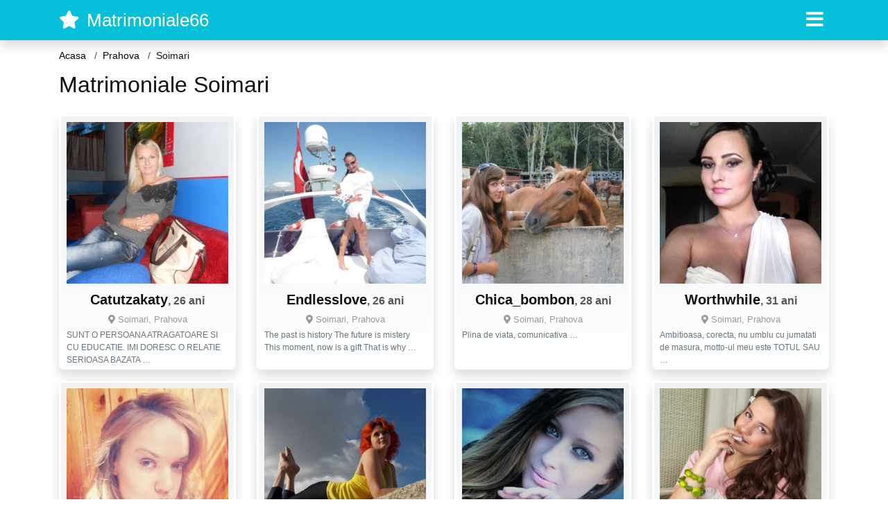

--- FILE ---
content_type: text/html; charset=UTF-8
request_url: https://matrimoniale66.com/femei/prahova/soimari
body_size: 6702
content:
<!doctype html>
<html lang="ro">
<head>
<meta charset="utf-8">
<meta name="viewport" content="width=device-width, initial-scale=1, shrink-to-fit=no">

<title>Matrimoniale Soimari - Femei singure si disponibile</title>


<link rel="dns-prefetch" href="//www.mediacx.com">
<link rel="dns-prefetch" href="//fonts.googleapis.com">
<link rel="dns-prefetch" href="//cdnjs.cloudflare.com">
<link rel="dns-prefetch" href="//cdn.jsdelivr.net">

<!--<link href="//fonts.googleapis.com/css2?family=Roboto:wght@300;400;600;700;800&display=swap" rel="stylesheet">-->

<link href="//cdnjs.cloudflare.com/ajax/libs/font-awesome/5.13.0/css/all.min.css" rel="stylesheet">

<style>
:root {
    --header-bg-color-from: #07C0D9;
    --header-bg-color-to: #07C0D9;
    --header-text-color: #fff;
    --site-bg-color: #fff;
    --site-text-color: #111111;
    --site-link-color: #f13656;
    --site-link-hover-color: #f13656;
    --site-theme-color: #f13656;
    --site-home-slider-bg-color: ;
    --home-newprofiles-bg-color: #ffffff;
    --site-home-icons-color: ;
    --profiles-btn-bg-color: #f13656;
    --profiles-btn-text-color: #ffffff;
}
.hi1 { background-image: url(/upload/matrimoniale66.com/design/home/matrimoniale.jpg) !important;}

</style>

<link href="/assets/css/prod/bootstrap.min.css?v=202204111456" rel="stylesheet">
<link href="/assets/css/prod/styles.css?v=202204111456" rel="stylesheet">

<link rel="canonical" href="https://matrimoniale66.com/femei/prahova/soimari">
<link rel="shortcut icon" href="https://matrimoniale66.com/upload/matrimoniale66.com/design/favicon.png">



<script src="/sixupush.sw.js?version=2.0.1"></script>


</head>
<body>


<div class="">

<header class="mainHeader small">
    
    <div class="position-relative">
        <div class="navbg bg-warning"></div>
        <nav class="navbar navbar-expand-lg navbar-dark shadow py-0">
            <div class="container">
                <a class="navbar-brand fs20 fs26-md" href="https://matrimoniale66.com/">
                                        <i class="fas fa-star mr-1"></i>
                    <span class="">Matrimoniale66</span>
                                    </a>
                <button class="navbar-toggler" type="button" data-toggle="collapse" data-target="#navbarMain" aria-controls="navbarMain" aria-expanded="false" aria-label="Meniu"><span class="navbar-toggler-icon"></span></button>
                <div class="collapse navbar-collapse" id="navbarMain">
                    <ul class="navbar-nav ml-auto align-items-center">
                                                                        <li class="nav-item active dropdown">
                            <a class="nav-link dropdown-toggle_ fs28" href="" role="button" data-toggle="dropdown" aria-haspopup="true" aria-expanded="false">
                                <i class="fas fa-bars d-none d-md-inline-block"></i>
                            </a>
                            <div class="dropdown-menu dropdown-menu-right dropdown-multicol" style="z-index: 999 !important;">
                                <div class="dropdown-row">
                                                                                                                <!-- OLD -->
                                                                                                                                                                                <a class="dropdown-item" href="https://matrimoniale66.com/matrimoniale/alba">Alba</a>
                                                                                            <a class="dropdown-item" href="https://matrimoniale66.com/matrimoniale/arad">Arad</a>
                                                                                            <a class="dropdown-item" href="https://matrimoniale66.com/matrimoniale/arges">Arges</a>
                                                                                            <a class="dropdown-item" href="https://matrimoniale66.com/matrimoniale/bacau">Bacau</a>
                                                                                            <a class="dropdown-item" href="https://matrimoniale66.com/matrimoniale/bihor">Bihor</a>
                                                                                            <a class="dropdown-item" href="https://matrimoniale66.com/matrimoniale/bistrita-nasaud">Bistrita-Nasaud</a>
                                                                                            <a class="dropdown-item" href="https://matrimoniale66.com/matrimoniale/botosani">Botosani</a>
                                                                                            <a class="dropdown-item" href="https://matrimoniale66.com/matrimoniale/braila">Braila</a>
                                                                                            <a class="dropdown-item" href="https://matrimoniale66.com/matrimoniale/brasov">Brasov</a>
                                                                                            <a class="dropdown-item" href="https://matrimoniale66.com/matrimoniale/bucuresti">Bucuresti</a>
                                                                                            <a class="dropdown-item" href="https://matrimoniale66.com/matrimoniale/buzau">Buzau</a>
                                                                                            <a class="dropdown-item" href="https://matrimoniale66.com/matrimoniale/calarasi">Calarasi</a>
                                                                                            <a class="dropdown-item" href="https://matrimoniale66.com/matrimoniale/caras-severin">Caras-Severin</a>
                                                                                            <a class="dropdown-item" href="https://matrimoniale66.com/matrimoniale/cluj">Cluj</a>
                                                                                            <a class="dropdown-item" href="https://matrimoniale66.com/matrimoniale/constanta">Constanta</a>
                                                                                            <a class="dropdown-item" href="https://matrimoniale66.com/matrimoniale/covasna">Covasna</a>
                                                                                            <a class="dropdown-item" href="https://matrimoniale66.com/matrimoniale/dambovita">Dambovita</a>
                                                                                            <a class="dropdown-item" href="https://matrimoniale66.com/matrimoniale/dolj">Dolj</a>
                                                                                            <a class="dropdown-item" href="https://matrimoniale66.com/matrimoniale/galati">Galati</a>
                                                                                            <a class="dropdown-item" href="https://matrimoniale66.com/matrimoniale/giurgiu">Giurgiu</a>
                                                                                            <a class="dropdown-item" href="https://matrimoniale66.com/matrimoniale/gorj">Gorj</a>
                                                                                            <a class="dropdown-item" href="https://matrimoniale66.com/matrimoniale/harghita">Harghita</a>
                                                                                            <a class="dropdown-item" href="https://matrimoniale66.com/matrimoniale/hunedoara">Hunedoara</a>
                                                                                            <a class="dropdown-item" href="https://matrimoniale66.com/matrimoniale/ialomita">Ialomita</a>
                                                                                            <a class="dropdown-item" href="https://matrimoniale66.com/matrimoniale/iasi">Iasi</a>
                                                                                            <a class="dropdown-item" href="https://matrimoniale66.com/matrimoniale/ilfov">Ilfov</a>
                                                                                            <a class="dropdown-item" href="https://matrimoniale66.com/matrimoniale/maramures">Maramures</a>
                                                                                            <a class="dropdown-item" href="https://matrimoniale66.com/matrimoniale/mehedinti">Mehedinti</a>
                                                                                            <a class="dropdown-item" href="https://matrimoniale66.com/matrimoniale/mures">Mures</a>
                                                                                            <a class="dropdown-item" href="https://matrimoniale66.com/matrimoniale/neamt">Neamt</a>
                                                                                            <a class="dropdown-item" href="https://matrimoniale66.com/matrimoniale/olt">Olt</a>
                                                                                            <a class="dropdown-item" href="https://matrimoniale66.com/matrimoniale/prahova">Prahova</a>
                                                                                            <a class="dropdown-item" href="https://matrimoniale66.com/matrimoniale/salaj">Salaj</a>
                                                                                            <a class="dropdown-item" href="https://matrimoniale66.com/matrimoniale/satu-mare">Satu-Mare</a>
                                                                                            <a class="dropdown-item" href="https://matrimoniale66.com/matrimoniale/sibiu">Sibiu</a>
                                                                                            <a class="dropdown-item" href="https://matrimoniale66.com/matrimoniale/suceava">Suceava</a>
                                                                                            <a class="dropdown-item" href="https://matrimoniale66.com/matrimoniale/teleorman">Teleorman</a>
                                                                                            <a class="dropdown-item" href="https://matrimoniale66.com/matrimoniale/timis">Timis</a>
                                                                                            <a class="dropdown-item" href="https://matrimoniale66.com/matrimoniale/tulcea">Tulcea</a>
                                                                                            <a class="dropdown-item" href="https://matrimoniale66.com/matrimoniale/valcea">Valcea</a>
                                                                                            <a class="dropdown-item" href="https://matrimoniale66.com/matrimoniale/vaslui">Vaslui</a>
                                                                                            <a class="dropdown-item" href="https://matrimoniale66.com/matrimoniale/vrancea">Vrancea</a>
                                                                                                                                                                                            </div>
                            </div>
                        </li>
                                            </ul>
                </div>
            </div>
        </nav>
    </div>

    
    
</header>

<div class="container">


<ul class="breadcrumbs" itemscope="" itemtype="https://schema.org/BreadcrumbList">
    <li itemprop="itemListElement" itemscope="" itemtype="http://schema.org/ListItem">
        <a itemprop="item" href="https://matrimoniale66.com/"><span itemprop="name">Acasa</span></a>
        <meta itemprop="position" content="1">
    </li>
                <li itemprop="itemListElement" itemscope="" itemtype="http://schema.org/ListItem">
            <a itemprop="item" href="https://matrimoniale66.com/matrimoniale/prahova"> <span itemprop="name">Prahova</span></a>
            <meta itemprop="position" content="2">
        </li>
        <li class="current">Soimari</li>
    </ul>

<div class="d-flex py-4">
    <h1 class="fs24 fs32-md m-0">Matrimoniale Soimari</h1>
</div>



<div class="profilesList mb-4" data-base="https://matrimoniale66.com">
    <div class="row">
                        <div class="col-12 col-sm-6 col-md-4 col-lg-3 d-md-flex">
        <div class="profile shadow d-flex flex-column minw100 p-3 p-md-2 mb-3 btnProfileSWS mcPointer" data-profile-id="6031" data-profile-name="Catutzakaty" data-profile-age="26" data-profile-city="Soimari, Prahova">
            <div class="image flex-shrink-0">
            <img data-original="https://www.mediacx.com/mezo/upload/thumbs/150-2035996_1031.jpg" alt="Catutzakaty" class="lazyload img-fluid w-100" style="height: 233px;">
        </div>
        <div class="text ">
            <div class="name fs18 fs20-md text-center mb-1">Catutzakaty<span class="age fs16">, 26 ani</span></div>
                                    <div class="city fs13 text-center mb-1"><i class="fas fa-map-marker-alt"></i> Soimari, Prahova</div>
                                                <div class="bio fs12 text-muted">SUNT O PERSOANA ATRAGATOARE SI CU EDUCATIE. IMI DORESC O RELATIE SERIOASA BAZATA &hellip;</div>
                    </div>
            </div>
</div><div class="col-12 col-sm-6 col-md-4 col-lg-3 d-md-flex">
        <div class="profile shadow d-flex flex-column minw100 p-3 p-md-2 mb-3 btnProfileSWS mcPointer" data-profile-id="6255" data-profile-name="Endlesslove" data-profile-age="26" data-profile-city="Soimari, Prahova">
            <div class="image flex-shrink-0">
            <img data-original="https://www.mediacx.com/mezo/upload/thumbs/150-6513361_1255.jpg" alt="Endlesslove" class="lazyload img-fluid w-100" style="height: 233px;">
        </div>
        <div class="text ">
            <div class="name fs18 fs20-md text-center mb-1">Endlesslove<span class="age fs16">, 26 ani</span></div>
                                    <div class="city fs13 text-center mb-1"><i class="fas fa-map-marker-alt"></i> Soimari, Prahova</div>
                                                <div class="bio fs12 text-muted">The past is history The future is mistery This moment, now is a gift That is why &hellip;</div>
                    </div>
            </div>
</div><div class="col-12 col-sm-6 col-md-4 col-lg-3 d-md-flex">
        <div class="profile shadow d-flex flex-column minw100 p-3 p-md-2 mb-3 btnProfileSWS mcPointer" data-profile-id="9063" data-profile-name="Chica_bombon" data-profile-age="28" data-profile-city="Soimari, Prahova">
            <div class="image flex-shrink-0">
            <img data-original="https://www.mediacx.com/mezo/upload/thumbs/150-3768024_4063.jpg" alt="Chica_bombon" class="lazyload img-fluid w-100" style="height: 233px;">
        </div>
        <div class="text ">
            <div class="name fs18 fs20-md text-center mb-1">Chica_bombon<span class="age fs16">, 28 ani</span></div>
                                    <div class="city fs13 text-center mb-1"><i class="fas fa-map-marker-alt"></i> Soimari, Prahova</div>
                                                <div class="bio fs12 text-muted">Plina de viata, comunicativa &hellip;</div>
                    </div>
            </div>
</div><div class="col-12 col-sm-6 col-md-4 col-lg-3 d-md-flex">
        <div class="profile shadow d-flex flex-column minw100 p-3 p-md-2 mb-3 btnProfileSWS mcPointer" data-profile-id="2965" data-profile-name="Worthwhile" data-profile-age="31" data-profile-city="Soimari, Prahova">
            <div class="image flex-shrink-0">
            <img data-original="https://www.mediacx.com/123matrimoniale/upload/thumbs/150-5012925_2965.jpg" alt="Worthwhile" class="lazyload img-fluid w-100" style="height: 233px;">
        </div>
        <div class="text ">
            <div class="name fs18 fs20-md text-center mb-1">Worthwhile<span class="age fs16">, 31 ani</span></div>
                                    <div class="city fs13 text-center mb-1"><i class="fas fa-map-marker-alt"></i> Soimari, Prahova</div>
                                                <div class="bio fs12 text-muted">Ambitioasa, corecta, nu umblu cu jumatati de masura, motto-ul meu este TOTUL SAU &hellip;</div>
                    </div>
            </div>
</div><div class="col-12 col-sm-6 col-md-4 col-lg-3 d-md-flex">
        <div class="profile shadow d-flex flex-column minw100 p-3 p-md-2 mb-3 btnProfileSWS mcPointer" data-profile-id="3062" data-profile-name="Luminitalumy" data-profile-age="35" data-profile-city="Soimari, Prahova">
            <div class="image flex-shrink-0">
            <img data-original="https://www.mediacx.com/123matrimoniale/upload/thumbs/150-2342117_3062.jpg" alt="Luminitalumy" class="lazyload img-fluid w-100" style="height: 233px;">
        </div>
        <div class="text ">
            <div class="name fs18 fs20-md text-center mb-1">Luminitalumy<span class="age fs16">, 35 ani</span></div>
                                    <div class="city fs13 text-center mb-1"><i class="fas fa-map-marker-alt"></i> Soimari, Prahova</div>
                                                <div class="bio fs12 text-muted">Cu defecte si calitati. ca orice om &hellip;</div>
                    </div>
            </div>
</div><div class="col-12 col-sm-6 col-md-4 col-lg-3 d-md-flex">
        <div class="profile shadow d-flex flex-column minw100 p-3 p-md-2 mb-3 btnProfileSWS mcPointer" data-profile-id="5259" data-profile-name="Simonimona" data-profile-age="27" data-profile-city="Soimari, Prahova">
            <div class="image flex-shrink-0">
            <img data-original="https://www.mediacx.com/mezo/upload/thumbs/150-3400715_259.jpg" alt="Simonimona" class="lazyload img-fluid w-100" style="height: 233px;">
        </div>
        <div class="text ">
            <div class="name fs18 fs20-md text-center mb-1">Simonimona<span class="age fs16">, 27 ani</span></div>
                                    <div class="city fs13 text-center mb-1"><i class="fas fa-map-marker-alt"></i> Soimari, Prahova</div>
                                                <div class="bio fs12 text-muted">Sunt o fire optimista(uneori:P) &hellip;</div>
                    </div>
            </div>
</div><div class="col-12 col-sm-6 col-md-4 col-lg-3 d-md-flex">
        <div class="profile shadow d-flex flex-column minw100 p-3 p-md-2 mb-3 btnProfileSWS mcPointer" data-profile-id="7573" data-profile-name="Luisa_1968" data-profile-age="35" data-profile-city="Soimari, Prahova">
            <div class="image flex-shrink-0">
            <img data-original="https://www.mediacx.com/mezo/upload/thumbs/150-1855833_2573.jpg" alt="Luisa_1968" class="lazyload img-fluid w-100" style="height: 233px;">
        </div>
        <div class="text ">
            <div class="name fs18 fs20-md text-center mb-1">Luisa_1968<span class="age fs16">, 35 ani</span></div>
                                    <div class="city fs13 text-center mb-1"><i class="fas fa-map-marker-alt"></i> Soimari, Prahova</div>
                                                <div class="bio fs12 text-muted">Sunt o femeie educata, sincera, cu bun simt, am crescut doua fete singura iar  &hellip;</div>
                    </div>
            </div>
</div><div class="col-12 col-sm-6 col-md-4 col-lg-3 d-md-flex">
        <div class="profile shadow d-flex flex-column minw100 p-3 p-md-2 mb-3 btnProfileSWS mcPointer" data-profile-id="7002" data-profile-name="Adriana_paslaru" data-profile-age="35" data-profile-city="Soimari, Prahova">
            <div class="image flex-shrink-0">
            <img data-original="https://www.mediacx.com/mezo/upload/thumbs/150-5557414_2002.jpg" alt="Adriana_paslaru" class="lazyload img-fluid w-100" style="height: 233px;">
        </div>
        <div class="text ">
            <div class="name fs18 fs20-md text-center mb-1">Adriana_paslaru<span class="age fs16">, 35 ani</span></div>
                                    <div class="city fs13 text-center mb-1"><i class="fas fa-map-marker-alt"></i> Soimari, Prahova</div>
                                                <div class="bio fs12 text-muted">Sunt o fire optimista, sincera sy restu aflatzi  &hellip;</div>
                    </div>
            </div>
</div><div class="col-12 col-sm-6 col-md-4 col-lg-3 d-md-flex">
        <div class="profile shadow d-flex flex-column minw100 p-3 p-md-2 mb-3 btnProfileSWS mcPointer" data-profile-id="1084" data-profile-name="Kmmy" data-profile-age="34" data-profile-city="Soimari, Prahova">
            <div class="image flex-shrink-0">
            <img data-original="https://www.mediacx.com/123matrimoniale/upload/thumbs/150-5621012_1084.jpg" alt="Kmmy" class="lazyload img-fluid w-100" style="height: 233px;">
        </div>
        <div class="text ">
            <div class="name fs18 fs20-md text-center mb-1">Kmmy<span class="age fs16">, 34 ani</span></div>
                                    <div class="city fs13 text-center mb-1"><i class="fas fa-map-marker-alt"></i> Soimari, Prahova</div>
                                                <div class="bio fs12 text-muted">O fata. mai zapacita &hellip;</div>
                    </div>
            </div>
</div><div class="col-12 col-sm-6 col-md-4 col-lg-3 d-md-flex">
        <div class="profile shadow d-flex flex-column minw100 p-3 p-md-2 mb-3 btnProfileSWS mcPointer" data-profile-id="1842" data-profile-name="Paunmaria" data-profile-age="31" data-profile-city="Soimari, Prahova">
            <div class="image flex-shrink-0">
            <img data-original="https://www.mediacx.com/123matrimoniale/upload/thumbs/150-3418847_1842.jpg" alt="Paunmaria" class="lazyload img-fluid w-100" style="height: 233px;">
        </div>
        <div class="text ">
            <div class="name fs18 fs20-md text-center mb-1">Paunmaria<span class="age fs16">, 31 ani</span></div>
                                    <div class="city fs13 text-center mb-1"><i class="fas fa-map-marker-alt"></i> Soimari, Prahova</div>
                                                <div class="bio fs12 text-muted">Sunt o fata simpatica. de gasca. restu vedeti.  &hellip;</div>
                    </div>
            </div>
</div><div class="col-12 col-sm-6 col-md-4 col-lg-3 d-md-flex">
        <div class="profile shadow d-flex flex-column minw100 p-3 p-md-2 mb-3 btnProfileSWS mcPointer" data-profile-id="7341" data-profile-name="Clipeigheorg_tm" data-profile-age="25" data-profile-city="Soimari, Prahova">
            <div class="image flex-shrink-0">
            <img data-original="https://www.mediacx.com/mezo/upload/thumbs/150-5165681_2341.jpg" alt="Clipeigheorg_tm" class="lazyload img-fluid w-100" style="height: 233px;">
        </div>
        <div class="text ">
            <div class="name fs18 fs20-md text-center mb-1">Clipeigheorg_tm<span class="age fs16">, 25 ani</span></div>
                                    <div class="city fs13 text-center mb-1"><i class="fas fa-map-marker-alt"></i> Soimari, Prahova</div>
                                                <div class="bio fs12 text-muted">Pai sa incep am 17 ani sunt. n &hellip;</div>
                    </div>
            </div>
</div><div class="col-12 col-sm-6 col-md-4 col-lg-3 d-md-flex">
        <div class="profile shadow d-flex flex-column minw100 p-3 p-md-2 mb-3 btnProfileSWS mcPointer" data-profile-id="3203" data-profile-name="Diva_viva" data-profile-age="34" data-profile-city="Soimari, Prahova">
            <div class="image flex-shrink-0">
            <img data-original="https://www.mediacx.com/123matrimoniale/upload/thumbs/150-5850738_3203.jpg" alt="Diva_viva" class="lazyload img-fluid w-100" style="height: 233px;">
        </div>
        <div class="text ">
            <div class="name fs18 fs20-md text-center mb-1">Diva_viva<span class="age fs16">, 34 ani</span></div>
                                    <div class="city fs13 text-center mb-1"><i class="fas fa-map-marker-alt"></i> Soimari, Prahova</div>
                                                <div class="bio fs12 text-muted">Sunt o romantica de moda veche:* &hellip;</div>
                    </div>
            </div>
</div><div class="col-12 col-sm-6 col-md-4 col-lg-3 d-md-flex">
        <div class="profile shadow d-flex flex-column minw100 p-3 p-md-2 mb-3 btnProfileSWS mcPointer" data-profile-id="1128" data-profile-name="Lenuta533" data-profile-age="33" data-profile-city="Soimari, Prahova">
            <div class="image flex-shrink-0">
            <img data-original="https://www.mediacx.com/123matrimoniale/upload/thumbs/150-2946415_1128.jpg" alt="Lenuta533" class="lazyload img-fluid w-100" style="height: 233px;">
        </div>
        <div class="text ">
            <div class="name fs18 fs20-md text-center mb-1">Lenuta533<span class="age fs16">, 33 ani</span></div>
                                    <div class="city fs13 text-center mb-1"><i class="fas fa-map-marker-alt"></i> Soimari, Prahova</div>
                                                <div class="bio fs12 text-muted">Buna, eu sunt Angela. Imi caut o relatie stabila, serioasa si sincera, pentru  &hellip;</div>
                    </div>
            </div>
</div><div class="col-12 col-sm-6 col-md-4 col-lg-3 d-md-flex">
        <div class="profile shadow d-flex flex-column minw100 p-3 p-md-2 mb-3 btnProfileSWS mcPointer" data-profile-id="6129" data-profile-name="Bizi" data-profile-age="32" data-profile-city="Soimari, Prahova">
            <div class="image flex-shrink-0">
            <img data-original="https://www.mediacx.com/mezo/upload/thumbs/150-2576361_1129.jpg" alt="Bizi" class="lazyload img-fluid w-100" style="height: 233px;">
        </div>
        <div class="text ">
            <div class="name fs18 fs20-md text-center mb-1">Bizi<span class="age fs16">, 32 ani</span></div>
                                    <div class="city fs13 text-center mb-1"><i class="fas fa-map-marker-alt"></i> Soimari, Prahova</div>
                                                <div class="bio fs12 text-muted">Draguta, normala. dar deloc banala.  &hellip;</div>
                    </div>
            </div>
</div><div class="col-12 col-sm-6 col-md-4 col-lg-3 d-md-flex">
        <div class="profile shadow d-flex flex-column minw100 p-3 p-md-2 mb-3 btnProfileSWS mcPointer" data-profile-id="3190" data-profile-name="Lorry2001" data-profile-age="32" data-profile-city="Soimari, Prahova">
            <div class="image flex-shrink-0">
            <img data-original="https://www.mediacx.com/123matrimoniale/upload/thumbs/150-6599873_3190.jpg" alt="Lorry2001" class="lazyload img-fluid w-100" style="height: 233px;">
        </div>
        <div class="text ">
            <div class="name fs18 fs20-md text-center mb-1">Lorry2001<span class="age fs16">, 32 ani</span></div>
                                    <div class="city fs13 text-center mb-1"><i class="fas fa-map-marker-alt"></i> Soimari, Prahova</div>
                                                <div class="bio fs12 text-muted">Sa vedem: combinatie ciudata de sfiala cu indrazneala; daca nu vrei sa afli  &hellip;</div>
                    </div>
            </div>
</div><div class="col-12 col-sm-6 col-md-4 col-lg-3 d-md-flex">
        <div class="profile shadow d-flex flex-column minw100 p-3 p-md-2 mb-3 btnProfileSWS mcPointer" data-profile-id="83" data-profile-name="Primola" data-profile-age="31" data-profile-city="Soimari, Prahova">
            <div class="image flex-shrink-0">
            <img data-original="https://www.mediacx.com/123matrimoniale/upload/thumbs/150-7853716_83.jpg" alt="Primola" class="lazyload img-fluid w-100" style="height: 233px;">
        </div>
        <div class="text ">
            <div class="name fs18 fs20-md text-center mb-1">Primola<span class="age fs16">, 31 ani</span></div>
                                    <div class="city fs13 text-center mb-1"><i class="fas fa-map-marker-alt"></i> Soimari, Prahova</div>
                                                <div class="bio fs12 text-muted">Caracter frumos:) &hellip;</div>
                    </div>
            </div>
</div><div class="col-12 col-sm-6 col-md-4 col-lg-3 d-md-flex">
        <div class="profile shadow d-flex flex-column minw100 p-3 p-md-2 mb-3 btnProfileSWS mcPointer" data-profile-id="5200" data-profile-name="Ria" data-profile-age="27" data-profile-city="Soimari, Prahova">
            <div class="image flex-shrink-0">
            <img data-original="https://www.mediacx.com/mezo/upload/thumbs/150-4029037_200.jpg" alt="Ria" class="lazyload img-fluid w-100" style="height: 233px;">
        </div>
        <div class="text ">
            <div class="name fs18 fs20-md text-center mb-1">Ria<span class="age fs16">, 27 ani</span></div>
                                    <div class="city fs13 text-center mb-1"><i class="fas fa-map-marker-alt"></i> Soimari, Prahova</div>
                                                <div class="bio fs12 text-muted">Stimati domni, O mare rugaminte la voi, inainte sa imi scrieti cititi cu atentie &hellip;</div>
                    </div>
            </div>
</div><div class="col-12 col-sm-6 col-md-4 col-lg-3 d-md-flex">
        <div class="profile shadow d-flex flex-column minw100 p-3 p-md-2 mb-3 btnProfileSWS mcPointer" data-profile-id="8354" data-profile-name="Ppandra" data-profile-age="30" data-profile-city="Soimari, Prahova">
            <div class="image flex-shrink-0">
            <img data-original="https://www.mediacx.com/mezo/upload/thumbs/150-9683104_3354.jpg" alt="Ppandra" class="lazyload img-fluid w-100" style="height: 233px;">
        </div>
        <div class="text ">
            <div class="name fs18 fs20-md text-center mb-1">Ppandra<span class="age fs16">, 30 ani</span></div>
                                    <div class="city fs13 text-center mb-1"><i class="fas fa-map-marker-alt"></i> Soimari, Prahova</div>
                                                <div class="bio fs12 text-muted">Cam nimic.  &hellip;</div>
                    </div>
            </div>
</div><div class="col-12 col-sm-6 col-md-4 col-lg-3 d-md-flex">
        <div class="profile shadow d-flex flex-column minw100 p-3 p-md-2 mb-3 btnProfileSWS mcPointer" data-profile-id="7156" data-profile-name="Salome1982" data-profile-age="35" data-profile-city="Soimari, Prahova">
            <div class="image flex-shrink-0">
            <img data-original="https://www.mediacx.com/mezo/upload/thumbs/150-9872144_2156.jpg" alt="Salome1982" class="lazyload img-fluid w-100" style="height: 233px;">
        </div>
        <div class="text ">
            <div class="name fs18 fs20-md text-center mb-1">Salome1982<span class="age fs16">, 35 ani</span></div>
                                    <div class="city fs13 text-center mb-1"><i class="fas fa-map-marker-alt"></i> Soimari, Prahova</div>
                                                <div class="bio fs12 text-muted">Pinguinii nu se despart niciodata. Cea ce nu-i deloc surprinzator, deoarece toti &hellip;</div>
                    </div>
            </div>
</div><div class="col-12 col-sm-6 col-md-4 col-lg-3 d-md-flex">
        <div class="profile shadow d-flex flex-column minw100 p-3 p-md-2 mb-3 btnProfileSWS mcPointer" data-profile-id="8336" data-profile-name="Crispic" data-profile-age="27" data-profile-city="Soimari, Prahova">
            <div class="image flex-shrink-0">
            <img data-original="https://www.mediacx.com/mezo/upload/thumbs/150-2350633_3336.jpg" alt="Crispic" class="lazyload img-fluid w-100" style="height: 233px;">
        </div>
        <div class="text ">
            <div class="name fs18 fs20-md text-center mb-1">Crispic<span class="age fs16">, 27 ani</span></div>
                                    <div class="city fs13 text-center mb-1"><i class="fas fa-map-marker-alt"></i> Soimari, Prahova</div>
                                                <div class="bio fs12 text-muted">Omul are nevoie de dragoste. Viata fara duiosie si fara iubire nu e decat un  &hellip;</div>
                    </div>
            </div>
</div><div class="col-12 col-sm-6 col-md-4 col-lg-3 d-md-flex">
        <div class="profile shadow d-flex flex-column minw100 p-3 p-md-2 mb-3 btnProfileSWS mcPointer" data-profile-id="2921" data-profile-name="Tudoraura28" data-profile-age="27" data-profile-city="Soimari, Prahova">
            <div class="image flex-shrink-0">
            <img data-original="https://www.mediacx.com/123matrimoniale/upload/thumbs/150-2389685_2921.jpg" alt="Tudoraura28" class="lazyload img-fluid w-100" style="height: 233px;">
        </div>
        <div class="text ">
            <div class="name fs18 fs20-md text-center mb-1">Tudoraura28<span class="age fs16">, 27 ani</span></div>
                                    <div class="city fs13 text-center mb-1"><i class="fas fa-map-marker-alt"></i> Soimari, Prahova</div>
                                                <div class="bio fs12 text-muted">In cautarea unui partener de viata &hellip;</div>
                    </div>
            </div>
</div><div class="col-12 col-sm-6 col-md-4 col-lg-3 d-md-flex">
        <div class="profile shadow d-flex flex-column minw100 p-3 p-md-2 mb-3 btnProfileSWS mcPointer" data-profile-id="613" data-profile-name="Sandana" data-profile-age="26" data-profile-city="Soimari, Prahova">
            <div class="image flex-shrink-0">
            <img data-original="https://www.mediacx.com/123matrimoniale/upload/thumbs/150-6012023_613.jpg" alt="Sandana" class="lazyload img-fluid w-100" style="height: 233px;">
        </div>
        <div class="text ">
            <div class="name fs18 fs20-md text-center mb-1">Sandana<span class="age fs16">, 26 ani</span></div>
                                    <div class="city fs13 text-center mb-1"><i class="fas fa-map-marker-alt"></i> Soimari, Prahova</div>
                                                <div class="bio fs12 text-muted">Familista convinsa! &hellip;</div>
                    </div>
            </div>
</div><div class="col-12 col-sm-6 col-md-4 col-lg-3 d-md-flex">
        <div class="profile shadow d-flex flex-column minw100 p-3 p-md-2 mb-3 btnProfileSWS mcPointer" data-profile-id="8606" data-profile-name="Carmenaviva" data-profile-age="27" data-profile-city="Soimari, Prahova">
            <div class="image flex-shrink-0">
            <img data-original="https://www.mediacx.com/mezo/upload/thumbs/150-1740650_3606.jpg" alt="Carmenaviva" class="lazyload img-fluid w-100" style="height: 233px;">
        </div>
        <div class="text ">
            <div class="name fs18 fs20-md text-center mb-1">Carmenaviva<span class="age fs16">, 27 ani</span></div>
                                    <div class="city fs13 text-center mb-1"><i class="fas fa-map-marker-alt"></i> Soimari, Prahova</div>
                                                <div class="bio fs12 text-muted">Nu ma intereseaza casatoritii! &hellip;</div>
                    </div>
            </div>
</div><div class="col-12 col-sm-6 col-md-4 col-lg-3 d-md-flex">
        <div class="profile shadow d-flex flex-column minw100 p-3 p-md-2 mb-3 btnProfileSWS mcPointer" data-profile-id="2439" data-profile-name="Gmari" data-profile-age="28" data-profile-city="Soimari, Prahova">
            <div class="image flex-shrink-0">
            <img data-original="https://www.mediacx.com/123matrimoniale/upload/thumbs/150-5868736_2439.jpg" alt="Gmari" class="lazyload img-fluid w-100" style="height: 233px;">
        </div>
        <div class="text ">
            <div class="name fs18 fs20-md text-center mb-1">Gmari<span class="age fs16">, 28 ani</span></div>
                                    <div class="city fs13 text-center mb-1"><i class="fas fa-map-marker-alt"></i> Soimari, Prahova</div>
                                                <div class="bio fs12 text-muted">Prea buna ca sa fiu light. joke. just sad.  &hellip;</div>
                    </div>
            </div>
</div><div class="col-12 col-sm-6 col-md-4 col-lg-3 d-md-flex">
        <div class="profile shadow d-flex flex-column minw100 p-3 p-md-2 mb-3 btnProfileSWS mcPointer" data-profile-id="5280" data-profile-name="Inacul" data-profile-age="32" data-profile-city="Soimari, Prahova">
            <div class="image flex-shrink-0">
            <img data-original="https://www.mediacx.com/mezo/upload/thumbs/150-6821438_280.jpg" alt="Inacul" class="lazyload img-fluid w-100" style="height: 233px;">
        </div>
        <div class="text ">
            <div class="name fs18 fs20-md text-center mb-1">Inacul<span class="age fs16">, 32 ani</span></div>
                                    <div class="city fs13 text-center mb-1"><i class="fas fa-map-marker-alt"></i> Soimari, Prahova</div>
                                                <div class="bio fs12 text-muted">Dragostea este ca un zambet, niciodata nu are valoare daca n-o daruiesti &hellip;</div>
                    </div>
            </div>
</div><div class="col-12 col-sm-6 col-md-4 col-lg-3 d-md-flex">
        <div class="profile shadow d-flex flex-column minw100 p-3 p-md-2 mb-3 btnProfileSWS mcPointer" data-profile-id="3205" data-profile-name="Scumpika27" data-profile-age="34" data-profile-city="Soimari, Prahova">
            <div class="image flex-shrink-0">
            <img data-original="https://www.mediacx.com/123matrimoniale/upload/thumbs/150-1096083_3205.jpg" alt="Scumpika27" class="lazyload img-fluid w-100" style="height: 233px;">
        </div>
        <div class="text ">
            <div class="name fs18 fs20-md text-center mb-1">Scumpika27<span class="age fs16">, 34 ani</span></div>
                                    <div class="city fs13 text-center mb-1"><i class="fas fa-map-marker-alt"></i> Soimari, Prahova</div>
                                                <div class="bio fs12 text-muted">Nu e nimic complicat la mine.  &hellip;</div>
                    </div>
            </div>
</div><div class="col-12 col-sm-6 col-md-4 col-lg-3 d-md-flex">
        <div class="profile shadow d-flex flex-column minw100 p-3 p-md-2 mb-3 btnProfileSWS mcPointer" data-profile-id="8836" data-profile-name="Doina_mihaela" data-profile-age="31" data-profile-city="Soimari, Prahova">
            <div class="image flex-shrink-0">
            <img data-original="https://www.mediacx.com/mezo/upload/thumbs/150-8234919_3836.jpg" alt="Doina_mihaela" class="lazyload img-fluid w-100" style="height: 233px;">
        </div>
        <div class="text ">
            <div class="name fs18 fs20-md text-center mb-1">Doina_mihaela<span class="age fs16">, 31 ani</span></div>
                                    <div class="city fs13 text-center mb-1"><i class="fas fa-map-marker-alt"></i> Soimari, Prahova</div>
                                                <div class="bio fs12 text-muted">Sunt o fersoana sincera, cuminte, ambitioasa, si romantica.  &hellip;</div>
                    </div>
            </div>
</div><div class="col-12 col-sm-6 col-md-4 col-lg-3 d-md-flex">
        <div class="profile shadow d-flex flex-column minw100 p-3 p-md-2 mb-3 btnProfileSWS mcPointer" data-profile-id="2412" data-profile-name="Miky_85" data-profile-age="27" data-profile-city="Soimari, Prahova">
            <div class="image flex-shrink-0">
            <img data-original="https://www.mediacx.com/123matrimoniale/upload/thumbs/150-9255798_2412.jpg" alt="Miky_85" class="lazyload img-fluid w-100" style="height: 233px;">
        </div>
        <div class="text ">
            <div class="name fs18 fs20-md text-center mb-1">Miky_85<span class="age fs16">, 27 ani</span></div>
                                    <div class="city fs13 text-center mb-1"><i class="fas fa-map-marker-alt"></i> Soimari, Prahova</div>
                                                <div class="bio fs12 text-muted">Directa, sincera. aviz amatorilor ! sunt doar o pensionara saraca.  &hellip;</div>
                    </div>
            </div>
</div><div class="col-12 col-sm-6 col-md-4 col-lg-3 d-md-flex">
        <div class="profile shadow d-flex flex-column minw100 p-3 p-md-2 mb-3 btnProfileSWS mcPointer" data-profile-id="3545" data-profile-name="Yoly90" data-profile-age="34" data-profile-city="Soimari, Prahova">
            <div class="image flex-shrink-0">
            <img data-original="https://www.mediacx.com/123matrimoniale/upload/thumbs/150-1521023_3545.jpg" alt="Yoly90" class="lazyload img-fluid w-100" style="height: 233px;">
        </div>
        <div class="text ">
            <div class="name fs18 fs20-md text-center mb-1">Yoly90<span class="age fs16">, 34 ani</span></div>
                                    <div class="city fs13 text-center mb-1"><i class="fas fa-map-marker-alt"></i> Soimari, Prahova</div>
                                                <div class="bio fs12 text-muted">Vorbe dulci sunt usor de spus, lucruri dragute sunt usor de cumparat, dar oameni &hellip;</div>
                    </div>
            </div>
</div><div class="col-12 col-sm-6 col-md-4 col-lg-3 d-md-flex">
        <div class="profile shadow d-flex flex-column minw100 p-3 p-md-2 mb-3 btnProfileSWS mcPointer" data-profile-id="5721" data-profile-name="Dya123" data-profile-age="29" data-profile-city="Soimari, Prahova">
            <div class="image flex-shrink-0">
            <img data-original="https://www.mediacx.com/mezo/upload/thumbs/150-2257744_721.jpg" alt="Dya123" class="lazyload img-fluid w-100" style="height: 233px;">
        </div>
        <div class="text ">
            <div class="name fs18 fs20-md text-center mb-1">Dya123<span class="age fs16">, 29 ani</span></div>
                                    <div class="city fs13 text-center mb-1"><i class="fas fa-map-marker-alt"></i> Soimari, Prahova</div>
                                                <div class="bio fs12 text-muted">Alta decat stii. evident &hellip;</div>
                    </div>
            </div>
</div><div class="col-12 col-sm-6 col-md-4 col-lg-3 d-md-flex">
        <div class="profile shadow d-flex flex-column minw100 p-3 p-md-2 mb-3 btnProfileSWS mcPointer" data-profile-id="8443" data-profile-name="Cezi18" data-profile-age="28" data-profile-city="Soimari, Prahova">
            <div class="image flex-shrink-0">
            <img data-original="https://www.mediacx.com/mezo/upload/thumbs/150-7827071_3443.jpg" alt="Cezi18" class="lazyload img-fluid w-100" style="height: 233px;">
        </div>
        <div class="text ">
            <div class="name fs18 fs20-md text-center mb-1">Cezi18<span class="age fs16">, 28 ani</span></div>
                                    <div class="city fs13 text-center mb-1"><i class="fas fa-map-marker-alt"></i> Soimari, Prahova</div>
                                                <div class="bio fs12 text-muted">Spontana, vesela, romantica, idealista doresc sa gasesc un barbat calm, serios,  &hellip;</div>
                    </div>
            </div>
</div><div class="col-12 col-sm-6 col-md-4 col-lg-3 d-md-flex">
        <div class="profile shadow d-flex flex-column minw100 p-3 p-md-2 mb-3 btnProfileSWS mcPointer" data-profile-id="3001" data-profile-name="Juliet4you" data-profile-age="26" data-profile-city="Soimari, Prahova">
            <div class="image flex-shrink-0">
            <img data-original="https://www.mediacx.com/123matrimoniale/upload/thumbs/150-7210391_3001.jpg" alt="Juliet4you" class="lazyload img-fluid w-100" style="height: 233px;">
        </div>
        <div class="text ">
            <div class="name fs18 fs20-md text-center mb-1">Juliet4you<span class="age fs16">, 26 ani</span></div>
                                    <div class="city fs13 text-center mb-1"><i class="fas fa-map-marker-alt"></i> Soimari, Prahova</div>
                                                <div class="bio fs12 text-muted">Romantica. sincera urasc minciuna &hellip;</div>
                    </div>
            </div>
</div><div class="col-12 col-sm-6 col-md-4 col-lg-3 d-md-flex">
        <div class="profile shadow d-flex flex-column minw100 p-3 p-md-2 mb-3 btnProfileSWS mcPointer" data-profile-id="6491" data-profile-name="Agent_001" data-profile-age="30" data-profile-city="Soimari, Prahova">
            <div class="image flex-shrink-0">
            <img data-original="https://www.mediacx.com/mezo/upload/thumbs/150-1508198_1491.jpg" alt="Agent_001" class="lazyload img-fluid w-100" style="height: 233px;">
        </div>
        <div class="text ">
            <div class="name fs18 fs20-md text-center mb-1">Agent_001<span class="age fs16">, 30 ani</span></div>
                                    <div class="city fs13 text-center mb-1"><i class="fas fa-map-marker-alt"></i> Soimari, Prahova</div>
                                                <div class="bio fs12 text-muted">Ma numesc Mara, imi place foarte mult muzica si sportul si mi-ar placea sa imi  &hellip;</div>
                    </div>
            </div>
</div><div class="col-12 col-sm-6 col-md-4 col-lg-3 d-md-flex">
        <div class="profile shadow d-flex flex-column minw100 p-3 p-md-2 mb-3 btnProfileSWS mcPointer" data-profile-id="1317" data-profile-name="Misulina" data-profile-age="30" data-profile-city="Soimari, Prahova">
            <div class="image flex-shrink-0">
            <img data-original="https://www.mediacx.com/123matrimoniale/upload/thumbs/150-8098743_1317.jpg" alt="Misulina" class="lazyload img-fluid w-100" style="height: 233px;">
        </div>
        <div class="text ">
            <div class="name fs18 fs20-md text-center mb-1">Misulina<span class="age fs16">, 30 ani</span></div>
                                    <div class="city fs13 text-center mb-1"><i class="fas fa-map-marker-alt"></i> Soimari, Prahova</div>
                                                <div class="bio fs12 text-muted">Sinceritate, onestitate &hellip;</div>
                    </div>
            </div>
</div><div class="col-12 col-sm-6 col-md-4 col-lg-3 d-md-flex">
        <div class="profile shadow d-flex flex-column minw100 p-3 p-md-2 mb-3 btnProfileSWS mcPointer" data-profile-id="6237" data-profile-name="Sielena" data-profile-age="35" data-profile-city="Soimari, Prahova">
            <div class="image flex-shrink-0">
            <img data-original="https://www.mediacx.com/mezo/upload/thumbs/150-7789151_1237.jpg" alt="Sielena" class="lazyload img-fluid w-100" style="height: 233px;">
        </div>
        <div class="text ">
            <div class="name fs18 fs20-md text-center mb-1">Sielena<span class="age fs16">, 35 ani</span></div>
                                    <div class="city fs13 text-center mb-1"><i class="fas fa-map-marker-alt"></i> Soimari, Prahova</div>
                                                <div class="bio fs12 text-muted">Nu cum sunt eu sunt eu, ci cum esti tu sunt eu.  &hellip;</div>
                    </div>
            </div>
</div><div class="col-12 col-sm-6 col-md-4 col-lg-3 d-md-flex">
        <div class="profile shadow d-flex flex-column minw100 p-3 p-md-2 mb-3 btnProfileSWS mcPointer" data-profile-id="2597" data-profile-name="Grecoaica" data-profile-age="34" data-profile-city="Soimari, Prahova">
            <div class="image flex-shrink-0">
            <img data-original="https://www.mediacx.com/123matrimoniale/upload/thumbs/150-2370755_2597.jpg" alt="Grecoaica" class="lazyload img-fluid w-100" style="height: 233px;">
        </div>
        <div class="text ">
            <div class="name fs18 fs20-md text-center mb-1">Grecoaica<span class="age fs16">, 34 ani</span></div>
                                    <div class="city fs13 text-center mb-1"><i class="fas fa-map-marker-alt"></i> Soimari, Prahova</div>
                                                <div class="bio fs12 text-muted">Sincera, simpatica, modesta &hellip;</div>
                    </div>
            </div>
</div><div class="col-12 col-sm-6 col-md-4 col-lg-3 d-md-flex">
        <div class="profile shadow d-flex flex-column minw100 p-3 p-md-2 mb-3 btnProfileSWS mcPointer" data-profile-id="6464" data-profile-name="Emiemi" data-profile-age="31" data-profile-city="Soimari, Prahova">
            <div class="image flex-shrink-0">
            <img data-original="https://www.mediacx.com/mezo/upload/thumbs/150-5383680_1464.jpg" alt="Emiemi" class="lazyload img-fluid w-100" style="height: 233px;">
        </div>
        <div class="text ">
            <div class="name fs18 fs20-md text-center mb-1">Emiemi<span class="age fs16">, 31 ani</span></div>
                                    <div class="city fs13 text-center mb-1"><i class="fas fa-map-marker-alt"></i> Soimari, Prahova</div>
                                                <div class="bio fs12 text-muted">A iubi inseamna a trai viata celuilalt. Sa uiti de tine si sa te daruiesti cu  &hellip;</div>
                    </div>
            </div>
</div><div class="col-12 col-sm-6 col-md-4 col-lg-3 d-md-flex">
        <div class="profile shadow d-flex flex-column minw100 p-3 p-md-2 mb-3 btnProfileSWS mcPointer" data-profile-id="5529" data-profile-name="Maddy84" data-profile-age="33" data-profile-city="Soimari, Prahova">
            <div class="image flex-shrink-0">
            <img data-original="https://www.mediacx.com/mezo/upload/thumbs/150-9566185_529.jpg" alt="Maddy84" class="lazyload img-fluid w-100" style="height: 233px;">
        </div>
        <div class="text ">
            <div class="name fs18 fs20-md text-center mb-1">Maddy84<span class="age fs16">, 33 ani</span></div>
                                    <div class="city fs13 text-center mb-1"><i class="fas fa-map-marker-alt"></i> Soimari, Prahova</div>
                                                <div class="bio fs12 text-muted">Sunt o persoana deschisa la nou, sociabila, prietenoasa, exigenta, cu o situatie &hellip;</div>
                    </div>
            </div>
</div><div class="col-12 col-sm-6 col-md-4 col-lg-3 d-md-flex">
        <div class="profile shadow d-flex flex-column minw100 p-3 p-md-2 mb-3 btnProfileSWS mcPointer" data-profile-id="1561" data-profile-name="Mariana_o" data-profile-age="30" data-profile-city="Soimari, Prahova">
            <div class="image flex-shrink-0">
            <img data-original="https://www.mediacx.com/123matrimoniale/upload/thumbs/150-8229427_1561.jpg" alt="Mariana_o" class="lazyload img-fluid w-100" style="height: 233px;">
        </div>
        <div class="text ">
            <div class="name fs18 fs20-md text-center mb-1">Mariana_o<span class="age fs16">, 30 ani</span></div>
                                    <div class="city fs13 text-center mb-1"><i class="fas fa-map-marker-alt"></i> Soimari, Prahova</div>
                                                <div class="bio fs12 text-muted">Esti r?nit de oameni pentru care ti-ai dat viata &hellip;</div>
                    </div>
            </div>
</div><div class="col-12 col-sm-6 col-md-4 col-lg-3 d-md-flex">
        <div class="profile shadow d-flex flex-column minw100 p-3 p-md-2 mb-3 btnProfileSWS mcPointer" data-profile-id="7120" data-profile-name="Predan" data-profile-age="30" data-profile-city="Soimari, Prahova">
            <div class="image flex-shrink-0">
            <img data-original="https://www.mediacx.com/mezo/upload/thumbs/150-6981245_2120.jpg" alt="Predan" class="lazyload img-fluid w-100" style="height: 233px;">
        </div>
        <div class="text ">
            <div class="name fs18 fs20-md text-center mb-1">Predan<span class="age fs16">, 30 ani</span></div>
                                    <div class="city fs13 text-center mb-1"><i class="fas fa-map-marker-alt"></i> Soimari, Prahova</div>
                                                <div class="bio fs12 text-muted">Sunt o fire cu simtul umorului dezvoltat si imi traiesc viata la maxim  &hellip;</div>
                    </div>
            </div>
</div>    </div>
</div>


<div class="citiesList mb-4">
    <div class="row">
                <div class="col-6 col-sm-4 col-md-3">
            <a href="https://matrimoniale66.com/femei/prahova/olari" class="badge badge-light font-weight-normal txtOverflow">Matrimoniale  Olari</a>
        </div>
                <div class="col-6 col-sm-4 col-md-3">
            <a href="https://matrimoniale66.com/femei/prahova/poienarii-burchii" class="badge badge-light font-weight-normal txtOverflow">Matrimoniale  Poienarii Burchii</a>
        </div>
                <div class="col-6 col-sm-4 col-md-3">
            <a href="https://matrimoniale66.com/femei/prahova/posesti" class="badge badge-light font-weight-normal txtOverflow">Matrimoniale  Posesti</a>
        </div>
                <div class="col-6 col-sm-4 col-md-3">
            <a href="https://matrimoniale66.com/femei/prahova/predeal-sarari" class="badge badge-light font-weight-normal txtOverflow">Matrimoniale  Predeal-sarari</a>
        </div>
                <div class="col-6 col-sm-4 col-md-3">
            <a href="https://matrimoniale66.com/femei/prahova/provita-de-jos" class="badge badge-light font-weight-normal txtOverflow">Matrimoniale  Provita De Jos</a>
        </div>
                <div class="col-6 col-sm-4 col-md-3">
            <a href="https://matrimoniale66.com/femei/prahova/provita-de-sus" class="badge badge-light font-weight-normal txtOverflow">Matrimoniale  Provita De Sus</a>
        </div>
                <div class="col-6 col-sm-4 col-md-3">
            <a href="https://matrimoniale66.com/femei/prahova/puchenii-mari" class="badge badge-light font-weight-normal txtOverflow">Matrimoniale  Puchenii Mari</a>
        </div>
                <div class="col-6 col-sm-4 col-md-3">
            <a href="https://matrimoniale66.com/femei/prahova/rafov" class="badge badge-light font-weight-normal txtOverflow">Matrimoniale  Rafov</a>
        </div>
                <div class="col-6 col-sm-4 col-md-3">
            <a href="https://matrimoniale66.com/femei/prahova/rastii-colt" class="badge badge-light font-weight-normal txtOverflow">Matrimoniale  Rastii Colt</a>
        </div>
                <div class="col-6 col-sm-4 col-md-3">
            <a href="https://matrimoniale66.com/femei/prahova/salcia" class="badge badge-light font-weight-normal txtOverflow">Matrimoniale  Salcia</a>
        </div>
                <div class="col-6 col-sm-4 col-md-3">
            <a href="https://matrimoniale66.com/femei/prahova/salciile" class="badge badge-light font-weight-normal txtOverflow">Matrimoniale  Salciile</a>
        </div>
                <div class="col-6 col-sm-4 col-md-3">
            <a href="https://matrimoniale66.com/femei/prahova/sangeru" class="badge badge-light font-weight-normal txtOverflow">Matrimoniale  Sangeru</a>
        </div>
                <div class="col-6 col-sm-4 col-md-3">
            <a href="https://matrimoniale66.com/femei/prahova/scorteni" class="badge badge-light font-weight-normal txtOverflow">Matrimoniale  Scorteni</a>
        </div>
                <div class="col-6 col-sm-4 col-md-3">
            <a href="https://matrimoniale66.com/femei/prahova/secaria" class="badge badge-light font-weight-normal txtOverflow">Matrimoniale  Secaria</a>
        </div>
                <div class="col-6 col-sm-4 col-md-3">
            <a href="https://matrimoniale66.com/femei/prahova/sirna" class="badge badge-light font-weight-normal txtOverflow">Matrimoniale  Sirna</a>
        </div>
                <div class="col-6 col-sm-4 col-md-3">
            <a href="https://matrimoniale66.com/femei/prahova/sotrile" class="badge badge-light font-weight-normal txtOverflow">Matrimoniale  Sotrile</a>
        </div>
                <div class="col-6 col-sm-4 col-md-3">
            <a href="https://matrimoniale66.com/femei/prahova/starchiojd" class="badge badge-light font-weight-normal txtOverflow">Matrimoniale  Starchiojd</a>
        </div>
                <div class="col-6 col-sm-4 col-md-3">
            <a href="https://matrimoniale66.com/femei/prahova/stefesti" class="badge badge-light font-weight-normal txtOverflow">Matrimoniale  Stefesti</a>
        </div>
                <div class="col-6 col-sm-4 col-md-3">
            <a href="https://matrimoniale66.com/femei/prahova/surani" class="badge badge-light font-weight-normal txtOverflow">Matrimoniale  Surani</a>
        </div>
                <div class="col-6 col-sm-4 col-md-3">
            <a href="https://matrimoniale66.com/femei/prahova/talea" class="badge badge-light font-weight-normal txtOverflow">Matrimoniale  Talea</a>
        </div>
                <div class="col-6 col-sm-4 col-md-3">
            <a href="https://matrimoniale66.com/femei/prahova/tataru" class="badge badge-light font-weight-normal txtOverflow">Matrimoniale  Tataru</a>
        </div>
                <div class="col-6 col-sm-4 col-md-3">
            <a href="https://matrimoniale66.com/femei/prahova/teisani" class="badge badge-light font-weight-normal txtOverflow">Matrimoniale  Teisani</a>
        </div>
                <div class="col-6 col-sm-4 col-md-3">
            <a href="https://matrimoniale66.com/femei/prahova/telega" class="badge badge-light font-weight-normal txtOverflow">Matrimoniale  Telega</a>
        </div>
                <div class="col-6 col-sm-4 col-md-3">
            <a href="https://matrimoniale66.com/femei/prahova/tinosu" class="badge badge-light font-weight-normal txtOverflow">Matrimoniale  Tinosu</a>
        </div>
                <div class="col-6 col-sm-4 col-md-3">
            <a href="https://matrimoniale66.com/femei/prahova/tomsani" class="badge badge-light font-weight-normal txtOverflow">Matrimoniale  Tomsani</a>
        </div>
                <div class="col-6 col-sm-4 col-md-3">
            <a href="https://matrimoniale66.com/femei/prahova/vadu-sapat" class="badge badge-light font-weight-normal txtOverflow">Matrimoniale  Vadu Sapat</a>
        </div>
                <div class="col-6 col-sm-4 col-md-3">
            <a href="https://matrimoniale66.com/femei/prahova/valcanesti" class="badge badge-light font-weight-normal txtOverflow">Matrimoniale  Valcanesti</a>
        </div>
                <div class="col-6 col-sm-4 col-md-3">
            <a href="https://matrimoniale66.com/femei/prahova/valea-calugareasca" class="badge badge-light font-weight-normal txtOverflow">Matrimoniale  Valea Calugareasca</a>
        </div>
                <div class="col-6 col-sm-4 col-md-3">
            <a href="https://matrimoniale66.com/femei/prahova/valea-doftanei" class="badge badge-light font-weight-normal txtOverflow">Matrimoniale  Valea Doftanei</a>
        </div>
                <div class="col-6 col-sm-4 col-md-3">
            <a href="https://matrimoniale66.com/femei/prahova/varbilau" class="badge badge-light font-weight-normal txtOverflow">Matrimoniale  Varbilau</a>
        </div>
            </div>
</div>


<div id="profileModalBox"></div>
<script>
var swsTemplate = 'sms:1550?body=MATRIMONIALE66 {{NAME}} 004127337 - Cod acces pentru profil. Trimite acest mesaj pentru a intra in contact cu {{NAME}}, {{AGE}} ani din {{CITY}}';
</script>


</div>

<footer class="mainFooter fs13 py-3">
    <div class="container">
        <div class="text-center mb-3">
            <p class="mb-1"></p>
            <p class="mb-1"></p>
            <p class="mb-1"> </p>
            <p class="mb-1"></p>
        </div>
        <div class="d-md-flex align-items-end">
            <div class="mr-md-3">
                <div class="copyright text-center text-md-left pt-2 pt-md-0"><!-- Yandex.Metrika counter --> <script type="text/javascript" > (function(m,e,t,r,i,k,a){m[i]=m[i]||function(){(m[i].a=m[i].a||[]).push(arguments)}; m[i].l=1*new Date();k=e.createElement(t),a=e.getElementsByTagName(t)[0],k.async=1,k.src=r,a.parentNode.insertBefore(k,a)}) (window, document, "script", "https://mc.yandex.ru/metrika/tag.js", "ym"); ym(85689126, "init", { clickmap:true, trackLinks:true, accurateTrackBounce:true }); </script> <noscript><div><img src="https://mc.yandex.ru/watch/85689126" style="position:absolute; left:-9999px;" alt="" /></div></noscript> <!-- /Yandex.Metrika counter --></div>
            </div>
            <div class="text-center mx-md-auto pt-2 pt-md-0">
                <ul class="list-unstyled list-inline mb-0">
                    <li class="list-inline-item"><a href="" class="icon"><i class="fab fa-facebook"></i></a></li>
                    <li class="list-inline-item"><a href="" class="icon"><i class="fab fa-google-plus"></i></a></li>
                    <li class="list-inline-item"><a href="" class="icon"><i class="fab fa-twitter"></i></a></li>
                    <li class="list-inline-item"><a href="" class="icon"><i class="fab fa-instagram"></i></a></li>
                </ul>
            </div>
            <div class="ml-md-3">
                <div class="text-center text-md-right pt-2 pt-md-0">
                                        <ul class="list-unstyled list-inline mb-0">
                                                <li class="list-inline-item"><a href="https://matrimoniale66.com/blog">Articole</a></li>
                                                                        <li class="list-inline-item"><a href="https://matrimoniale66.com/politica-gdpr">Politica GDPR</a></li>
                                                <li class="list-inline-item"><a href="https://matrimoniale66.com/termeni-si-conditii">Termeni si Conditii</a></li>
                                                                                            </ul>
                                    </div>
            </div>
        </div>
    </div>
</footer>

</div>

<script src="//cdnjs.cloudflare.com/ajax/libs/jquery/3.5.1/jquery.min.js"></script>
<script src="//cdn.jsdelivr.net/npm/popper.js@1.16.1/dist/umd/popper.min.js"></script>
<script src="//cdn.jsdelivr.net/npm/bootstrap@4.6.0/dist/js/bootstrap.min.js"></script>
<script src="//cdnjs.cloudflare.com/ajax/libs/jquery.lazyload/1.9.1/jquery.lazyload.min.js"></script>
<script src="//cdnjs.cloudflare.com/ajax/libs/jquery-validate/1.19.1/jquery.validate.min.js"></script>
<script src="//cdnjs.cloudflare.com/ajax/libs/jquery-validate/1.19.1/localization/messages_ro.min.js"></script>
<script src="/assets/js/script.min.js?v=202204111456"></script>




<script defer src="https://static.cloudflareinsights.com/beacon.min.js/vcd15cbe7772f49c399c6a5babf22c1241717689176015" integrity="sha512-ZpsOmlRQV6y907TI0dKBHq9Md29nnaEIPlkf84rnaERnq6zvWvPUqr2ft8M1aS28oN72PdrCzSjY4U6VaAw1EQ==" data-cf-beacon='{"version":"2024.11.0","token":"8e9fc249f95b41d1b29d668ff0f4f374","r":1,"server_timing":{"name":{"cfCacheStatus":true,"cfEdge":true,"cfExtPri":true,"cfL4":true,"cfOrigin":true,"cfSpeedBrain":true},"location_startswith":null}}' crossorigin="anonymous"></script>
</body>
</html>


--- FILE ---
content_type: application/javascript
request_url: https://matrimoniale66.com/assets/js/script.min.js?v=202204111456
body_size: 1545
content:
// JavaScript Document

$.validator.setDefaults({
    errorElement: 'em',
    errorPlacement: function (error, element) {
        error.addClass('invalid-feedback');
        element.closest('div[class^="col-"]').append(error);
    },
    highlight: function (element, errorClass, validClass) {
        $(element).addClass('is-invalid');
    },
    unhighlight: function (element, errorClass, validClass) {
        $(element).removeClass('is-invalid');
    },
    ignore: '.summernote,.tagify__input,:hidden:not(.review),:hidden:not(.summernote),.note-editor *'
});

$.validator.addMethod('mpnumber', function(value, element){
    
    return this.optional(element) || /^07([0-9]{8})$/.test(value);

}, 'Te rugăm să introduci un număr de telefon mobil valid.');

function clickSend(phone, location) {
    $.ajax({
        url: '',
        global: false,
        type: 'POST',
        data: {action: 'buttonsend', phone: phone, location: location},
        success: function (rsp) { }
    });
}

const isMobile = () => {
    return (/Android|webOS|iPhone|iPad|iPod|BlackBerry|IEMobile|Opera Mini/i.test(navigator.userAgent)) ? true : false;
};

$('img.lazyload').lazyload();

$(document).ready(function(){

    //	jQuery Validation Plugin
	
	$('form.jqValidation').each(function(){
		$(this).validate();
	});
	

    $('.aj').click(function () {

        var url = $(this).attr('href');

        $('#load').css('display', 'block');
        $('#load').css('z-index', '1006');
        $('#load').css('position', 'relative');

        $.get(url, function (rsp) {

            if (rsp.url != undefined) setUrl(rsp.url);
            
            if (rsp.title != undefined) $('title').html(rsp.title);

            if (rsp.description != undefined) $('meta[name=description]').html(rsp.description);

            if (rsp.keywords != undefined) $('meta[name=keywords]').html(rsp.keywords);

            $('#rightside').html(rsp.content);
            $('#load').css('display', 'none');

        }, "json");

        return false;
    });

    $('#callFrm').submit(function () {

        $('#call_name, #call_phone').removeClass('inputstyleerror');
        $('#call_name + h6, #call_phone + h6').hide();

        if ($('#call_name').val() == "") {

            $('#call_name').addClass('inputstyleerror');
            $('#call_name + h6').show();
            $('#call_name').focus();

            return false;
        }

        if ($('#call_phone').val() == "" || !validatePhone($('#call_phone').val())) {

            $('#call_phone').addClass('inputstyleerror');
            $('#call_phone + h6').show();
            $('#call_phone').focus();

            return false;
        }

        $('#msg_name').val($('#call_name').val());
        $('#msg_phone').val($('#call_phone').val());
        $('#popcontent').hide(1);
        $('#callFrm').hide();
        $('#call').show(1);

        setTimeout(function () {

            $('#call').hide();
            $('#popcontent').show();
            $('#msgFrm').show();

        }, 5000); // <-- time in milliseconds

        return false;

    });

    if ($('#modalProfileChatAutoOpen').length) {
        $('#modalProfileChat').modal('show');
    }

    //  btnPFavorite

    const profaCheck = (pid) => {
        return ((localStorage.getItem('PROFAS') ?? '').split(':').map(octet => parseInt(octet, 10)).filter(Boolean).indexOf(pid) > -1);
    };
    const profaAddRem = (pid, add) => {
        let profas = (localStorage.getItem('PROFAS') ?? '').split(':').map(octet => parseInt(octet, 10)).filter(Boolean);
        if (add) {
            profas.push(pid);
        } else {
            let pos = profas.indexOf(pid);
            if (pos > -1) profas.splice(pos, 1);
        }
        localStorage.setItem('PROFAS', profas.join(':'));
        return add;
    };
    $('.btnPFavorite').each(function(){
        if (profaCheck(parseInt($(this).data('pid')))) {
            $(this).find('i').removeClass('far text-muted opac25').addClass('fas text-danger iconZoomInOut');
        } else {
            $(this).find('i').removeClass('fas text-danger iconZoomInOut').addClass('far text-muted opac25');
        }
    });
    $('.btnPFavorite').on('click', function(e){
        e.preventDefault();
        let pid = parseInt($(this).data('pid'));
        let add = profaCheck(pid);
        if (profaAddRem(pid, ! add)) {
            $(this).find('i').removeClass('far text-muted opac25').addClass('fas text-danger iconZoomInOut');
        } else {
            $(this).find('i').removeClass('fas text-danger iconZoomInOut').addClass('far text-muted opac25');
        }
        return false;
    });

    //pptPics
    $('.pptPics img').each(function(){
        $(this).on('load', function(){
            console.log('L:', $(this).closest('.imageHA'));
            $(this).closest('.imageHA').css('height', (Math.round($(this).height()) - 30) + 'px');
        });
        $(this).on('error', function(){
            
        });
    });

    //  btnProfileAjax + btnProfileSWS

    $('.btnProfileAjax, .btnProfileSWS').on('click', function(e){
        e.preventDefault();
        if ( ($(this).hasClass('btnProfileAjax')) || ( ($(this).hasClass('btnProfileSWS')) && ( ! isMobile()) ) ) {
            let siteBase = $(this).closest('.profilesList').data('base');
            let profileID = $(this).data('profile-id');
            $.post(siteBase+'/index.php?act=profil_ajax&id='+profileID+'&json=1&ts='+$.now(),{},function(data){
                data = JSON.parse(data);
                if (data.content) {
                    $('#profileModalBox').html(data.content);
                    $('#profileModalBox').find('.jqValidation').each(function(){
                        $(this).validate();
                    });
                    $('#profileModalBox').find('#modalProfileChat').modal('show');
                }
            });
        } else {
            if (swsTemplate) {
                let btnData = $(this).data();
                let swsMessage = swsTemplate;
                swsMessage = swsMessage.replace(new RegExp('{{NAME}}', 'gm'), btnData.profileName);
                swsMessage = swsMessage.replace(new RegExp('{{AGE}}', 'gm'), btnData.profileAge);
                swsMessage = swsMessage.replace(new RegExp('{{CITY}}', 'gm'), btnData.profileCity);
                //console.log(swsMessage);
                document.location.href = swsMessage;
            }
        }
        return false;
    });

    if ($('.boxVMore').length) {
        $('.boxVMore').each(function(){
            if (parseInt($(this).find('.boxVMoreTxt').outerHeight()) <= 50) {
                $(this).find('.boxVMoreBtn').remove();
            }
        });
    }
    $('.boxVMoreBtn a').on('click', function(){
        var totalHeight = $(this).closest('.boxVMore').find('.boxVMoreTxt').outerHeight();
        //console.log('totalHeight', totalHeight);
        $(this).closest('.boxVMore').find('.boxVMoreTxtBox').css({
            'height':totalHeight,
            'max-height':9999
        }).animate({'height':totalHeight});
        $(this).closest('.boxVMoreBtn').fadeOut();
        return false;
    });

    if ($('.homeIntroBox').length) {
        if ($('.homeIntroBox').outerHeight() > $('.mainHeader').outerHeight()) {
            $('.mainHeader').css('height', $('.homeIntroBox').outerHeight() + 'px');
        }
    }

});